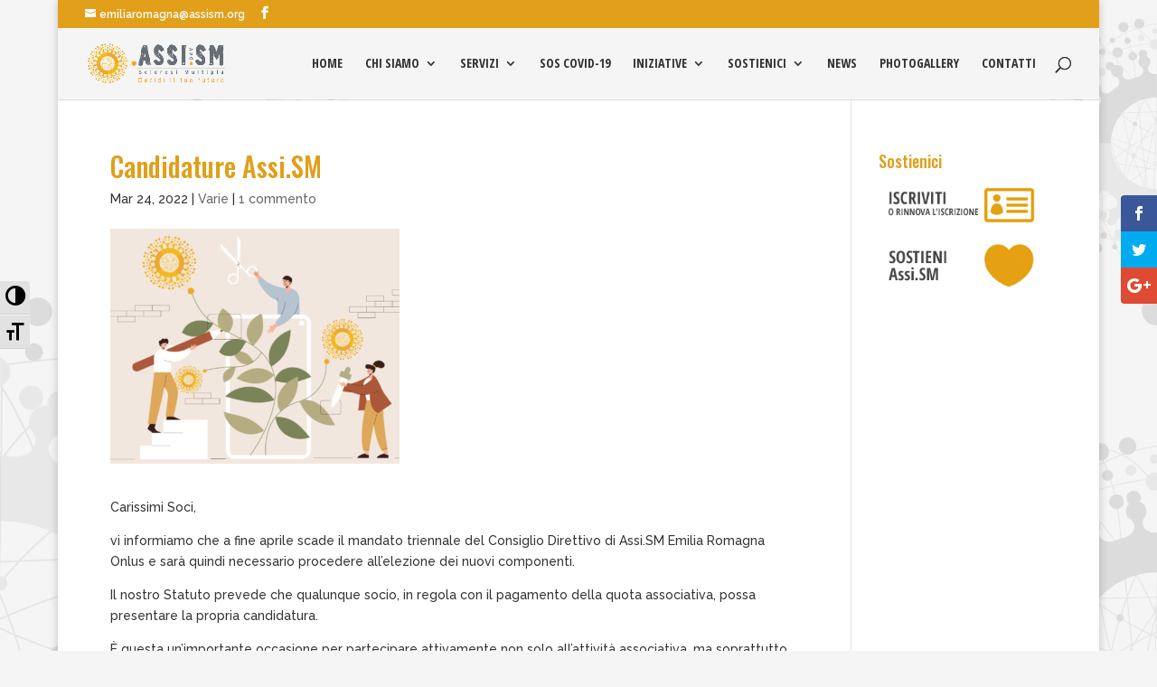

--- FILE ---
content_type: text/html; charset=UTF-8
request_url: https://www.assism.org/candidature-assi-sm/
body_size: 11933
content:
<!DOCTYPE html>
<html lang="it-IT">
<head>
	<meta charset="UTF-8" />
<meta http-equiv="X-UA-Compatible" content="IE=edge">
	<link rel="pingback" href="https://www.assism.org/xmlrpc.php" />

	<script type="text/javascript">
		document.documentElement.className = 'js';
	</script>

	<script type="text/javascript" data-cookieconsent="ignore">
	window.dataLayer = window.dataLayer || [];

	function gtag() {
		dataLayer.push(arguments);
	}

	gtag("consent", "default", {
		ad_personalization: "denied",
		ad_storage: "denied",
		ad_user_data: "denied",
		analytics_storage: "denied",
		functionality_storage: "denied",
		personalization_storage: "denied",
		security_storage: "granted",
		wait_for_update: 500,
	});
	gtag("set", "ads_data_redaction", true);
	</script>
<script type="text/javascript"
		id="Cookiebot"
		src="https://consent.cookiebot.com/uc.js"
		data-implementation="wp"
		data-cbid="5027828c-1801-4726-b92c-4a24294f9721"
							data-blockingmode="auto"
	></script>
<script>var et_site_url='https://www.assism.org';var et_post_id='25489';function et_core_page_resource_fallback(a,b){"undefined"===typeof b&&(b=a.sheet.cssRules&&0===a.sheet.cssRules.length);b&&(a.onerror=null,a.onload=null,a.href?a.href=et_site_url+"/?et_core_page_resource="+a.id+et_post_id:a.src&&(a.src=et_site_url+"/?et_core_page_resource="+a.id+et_post_id))}
</script>
	<!-- This site is optimized with the Yoast SEO plugin v14.9 - https://yoast.com/wordpress/plugins/seo/ -->
	<title>Candidature Assi.SM - Assi.SM Onlus</title>
	<meta name="robots" content="index, follow, max-snippet:-1, max-image-preview:large, max-video-preview:-1" />
	<link rel="canonical" href="https://www.assism.org/candidature-assi-sm/" />
	<meta property="og:locale" content="it_IT" />
	<meta property="og:type" content="article" />
	<meta property="og:title" content="Candidature Assi.SM - Assi.SM Onlus" />
	<meta property="og:description" content="Carissimi Soci, vi informiamo che a fine aprile scade il mandato triennale del Consiglio Direttivo di Assi.SM Emilia Romagna Onlus e sarà quindi necessario procedere all’elezione dei nuovi componenti. Il nostro Statuto prevede che qualunque socio, in regola con il pagamento della quota associativa, possa presentare la propria candidatura. È questa un’importante occasione per partecipare [&hellip;]" />
	<meta property="og:url" content="https://www.assism.org/candidature-assi-sm/" />
	<meta property="og:site_name" content="Assi.SM Onlus" />
	<meta property="article:published_time" content="2022-03-24T16:00:11+00:00" />
	<meta property="article:modified_time" content="2022-03-25T07:32:22+00:00" />
	<meta property="og:image" content="https://www.assism.org/wp-content/uploads/candidature-2022.png" />
	<meta property="og:image:width" content="1920" />
	<meta property="og:image:height" content="1080" />
	<meta name="twitter:card" content="summary_large_image" />
	<script type="application/ld+json" class="yoast-schema-graph">{"@context":"https://schema.org","@graph":[{"@type":"WebSite","@id":"https://www.assism.org/#website","url":"https://www.assism.org/","name":"Assi.SM Onlus","description":"Sclerosi Multipla","potentialAction":[{"@type":"SearchAction","target":"https://www.assism.org/?s={search_term_string}","query-input":"required name=search_term_string"}],"inLanguage":"it-IT"},{"@type":"ImageObject","@id":"https://www.assism.org/candidature-assi-sm/#primaryimage","inLanguage":"it-IT","url":"https://www.assism.org/wp-content/uploads/candidature-2022.png","width":1920,"height":1080},{"@type":"WebPage","@id":"https://www.assism.org/candidature-assi-sm/#webpage","url":"https://www.assism.org/candidature-assi-sm/","name":"Candidature Assi.SM - Assi.SM Onlus","isPartOf":{"@id":"https://www.assism.org/#website"},"primaryImageOfPage":{"@id":"https://www.assism.org/candidature-assi-sm/#primaryimage"},"datePublished":"2022-03-24T16:00:11+00:00","dateModified":"2022-03-25T07:32:22+00:00","author":{"@id":"https://www.assism.org/#/schema/person/81a260c1af4ea80a9ba5cadc03d936a3"},"inLanguage":"it-IT","potentialAction":[{"@type":"ReadAction","target":["https://www.assism.org/candidature-assi-sm/"]}]},{"@type":"Person","@id":"https://www.assism.org/#/schema/person/81a260c1af4ea80a9ba5cadc03d936a3","name":"bsocial","image":{"@type":"ImageObject","@id":"https://www.assism.org/#personlogo","inLanguage":"it-IT","url":"https://secure.gravatar.com/avatar/8b533002ddad441989d0e74dfe0a2e64?s=96&d=mm&r=g","caption":"bsocial"}}]}</script>
	<!-- / Yoast SEO plugin. -->


<link rel='dns-prefetch' href='//fonts.googleapis.com' />
<link rel='dns-prefetch' href='//s.w.org' />
<link rel="alternate" type="application/rss+xml" title="Assi.SM Onlus &raquo; Feed" href="https://www.assism.org/feed/" />
<link rel="alternate" type="application/rss+xml" title="Assi.SM Onlus &raquo; Feed dei commenti" href="https://www.assism.org/comments/feed/" />
<link rel="alternate" type="application/rss+xml" title="Assi.SM Onlus &raquo; Candidature Assi.SM Feed dei commenti" href="https://www.assism.org/candidature-assi-sm/feed/" />
		<script type="text/javascript">
			window._wpemojiSettings = {"baseUrl":"https:\/\/s.w.org\/images\/core\/emoji\/13.0.0\/72x72\/","ext":".png","svgUrl":"https:\/\/s.w.org\/images\/core\/emoji\/13.0.0\/svg\/","svgExt":".svg","source":{"concatemoji":"https:\/\/www.assism.org\/wp-includes\/js\/wp-emoji-release.min.js"}};
			!function(e,a,t){var n,r,o,i=a.createElement("canvas"),p=i.getContext&&i.getContext("2d");function s(e,t){var a=String.fromCharCode;p.clearRect(0,0,i.width,i.height),p.fillText(a.apply(this,e),0,0);e=i.toDataURL();return p.clearRect(0,0,i.width,i.height),p.fillText(a.apply(this,t),0,0),e===i.toDataURL()}function c(e){var t=a.createElement("script");t.src=e,t.defer=t.type="text/javascript",a.getElementsByTagName("head")[0].appendChild(t)}for(o=Array("flag","emoji"),t.supports={everything:!0,everythingExceptFlag:!0},r=0;r<o.length;r++)t.supports[o[r]]=function(e){if(!p||!p.fillText)return!1;switch(p.textBaseline="top",p.font="600 32px Arial",e){case"flag":return s([127987,65039,8205,9895,65039],[127987,65039,8203,9895,65039])?!1:!s([55356,56826,55356,56819],[55356,56826,8203,55356,56819])&&!s([55356,57332,56128,56423,56128,56418,56128,56421,56128,56430,56128,56423,56128,56447],[55356,57332,8203,56128,56423,8203,56128,56418,8203,56128,56421,8203,56128,56430,8203,56128,56423,8203,56128,56447]);case"emoji":return!s([55357,56424,8205,55356,57212],[55357,56424,8203,55356,57212])}return!1}(o[r]),t.supports.everything=t.supports.everything&&t.supports[o[r]],"flag"!==o[r]&&(t.supports.everythingExceptFlag=t.supports.everythingExceptFlag&&t.supports[o[r]]);t.supports.everythingExceptFlag=t.supports.everythingExceptFlag&&!t.supports.flag,t.DOMReady=!1,t.readyCallback=function(){t.DOMReady=!0},t.supports.everything||(n=function(){t.readyCallback()},a.addEventListener?(a.addEventListener("DOMContentLoaded",n,!1),e.addEventListener("load",n,!1)):(e.attachEvent("onload",n),a.attachEvent("onreadystatechange",function(){"complete"===a.readyState&&t.readyCallback()})),(n=t.source||{}).concatemoji?c(n.concatemoji):n.wpemoji&&n.twemoji&&(c(n.twemoji),c(n.wpemoji)))}(window,document,window._wpemojiSettings);
		</script>
		<meta content="Assism v2 v." name="generator"/><style type="text/css">
img.wp-smiley,
img.emoji {
	display: inline !important;
	border: none !important;
	box-shadow: none !important;
	height: 1em !important;
	width: 1em !important;
	margin: 0 .07em !important;
	vertical-align: -0.1em !important;
	background: none !important;
	padding: 0 !important;
}
</style>
	<link rel='stylesheet' id='wp-block-library-css'  href='https://www.assism.org/wp-includes/css/dist/block-library/style.min.css' type='text/css' media='all' />
<link rel='stylesheet' id='styles-css'  href='https://www.assism.org/wp-content/plugins/divi-switch/scripts/switch-style.css' type='text/css' media='all' />
<link rel='stylesheet' id='vfb-pro-css'  href='https://www.assism.org/wp-content/plugins/vfb-pro/public/assets/css/vfb-style.min.css' type='text/css' media='all' />
<link rel='stylesheet' id='vfbp-payments-css'  href='https://www.assism.org/wp-content/plugins/vfbp-payments/public/assets/css/vfb-payments.min.css' type='text/css' media='all' />
<link rel='stylesheet' id='wpa-style-css'  href='https://www.assism.org/wp-content/plugins/wp-accessibility/css/wpa-style.css' type='text/css' media='all' />
<link rel='stylesheet' id='ui-font.css-css'  href='https://www.assism.org/wp-content/plugins/wp-accessibility/toolbar/fonts/css/a11y-toolbar.css' type='text/css' media='all' />
<link rel='stylesheet' id='ui-a11y.css-css'  href='https://www.assism.org/wp-content/plugins/wp-accessibility/toolbar/css/a11y.css' type='text/css' media='all' />
<link rel='stylesheet' id='ui-fontsize.css-css'  href='https://www.assism.org/wp-content/plugins/wp-accessibility/toolbar/css/a11y-fontsize.css' type='text/css' media='all' />
<link rel='stylesheet' id='custom-article-cards-css'  href='https://www.assism.org/wp-content/plugins/divi-100-article-card/assets/css/style.css' type='text/css' media='all' />
<style id='custom-article-cards-inline-css' type='text/css'>
.divi-100-article-card .et_pb_blog_grid .article-card__category,
				.divi-100-article-card .et_pb_blog_grid .article-card__date { background-color: #e19f1a; }
				.divi-100-article-card .et_pb_blog_grid .article-card__sub-title { color: #e19f1a; }
</style>
<link rel='stylesheet' id='et_monarch-css-css'  href='https://www.assism.org/wp-content/plugins/monarch/css/style.css' type='text/css' media='all' />
<link rel='stylesheet' id='et-gf-open-sans-css'  href='https://fonts.googleapis.com/css?family=Open+Sans:400,700' type='text/css' media='all' />
<link rel='stylesheet' id='divi-style-css'  href='https://www.assism.org/wp-content/themes/assism%20divi/style.css' type='text/css' media='all' />
<link rel='stylesheet' id='et-builder-googlefonts-cached-css'  href='https://fonts.googleapis.com/css?family=Oswald%3A200%2C300%2Cregular%2C500%2C600%2C700%7CRaleway%3A100%2C100italic%2C200%2C200italic%2C300%2C300italic%2Cregular%2Citalic%2C500%2C500italic%2C600%2C600italic%2C700%2C700italic%2C800%2C800italic%2C900%2C900italic%7COpen+Sans+Condensed%3A300%2C300italic%2C700&#038;subset=cyrillic%2Ccyrillic-ext%2Clatin%2Clatin-ext%2Cvietnamese%2Cgreek%2Cgreek-ext&#038;display=swap&#038;ver=5.5.17' type='text/css' media='all' />
<link rel='stylesheet' id='dashicons-css'  href='https://www.assism.org/wp-includes/css/dashicons.min.css' type='text/css' media='all' />
<script type='text/javascript' src='https://www.assism.org/wp-includes/js/jquery/jquery.js' id='jquery-core-js'></script>
<script type='text/javascript' src='https://www.assism.org/wp-content/themes/Divi/core/admin/js/es6-promise.auto.min.js' id='es6-promise-js'></script>
<script type='text/javascript' id='et-core-api-spam-recaptcha-js-extra'>
/* <![CDATA[ */
var et_core_api_spam_recaptcha = {"site_key":"","page_action":{"action":"candidature_assi_sm"}};
/* ]]> */
</script>
<script type='text/javascript' src='https://www.assism.org/wp-content/themes/Divi/core/admin/js/recaptcha.js' id='et-core-api-spam-recaptcha-js'></script>
<link rel="https://api.w.org/" href="https://www.assism.org/wp-json/" /><link rel="alternate" type="application/json" href="https://www.assism.org/wp-json/wp/v2/posts/25489" /><link rel='shortlink' href='https://www.assism.org/?p=25489' />
<link rel="alternate" type="application/json+oembed" href="https://www.assism.org/wp-json/oembed/1.0/embed?url=https%3A%2F%2Fwww.assism.org%2Fcandidature-assi-sm%2F" />
<link rel="alternate" type="text/xml+oembed" href="https://www.assism.org/wp-json/oembed/1.0/embed?url=https%3A%2F%2Fwww.assism.org%2Fcandidature-assi-sm%2F&#038;format=xml" />
<style id="divi-switch">

/* ------------------ Customizer CSS Settings -------------- */

#main-header { background-image: url('') ; }

#main-footer { background-image: url('') ; }

.ds_mobile_side_light .mobile_nav.opened .mobile_menu_bar:before { content: "\4d"; color: #303030; }

.ds_mobile_side_light .et_mobile_menu li a { color: #303030; }

.ds_mobile_side_dark .mobile_nav.opened #mobile_menu { transform: rotateY(0deg); -webkit-transform: rotateY(0deg); transform-origin: right; -webkit-transform-origin: right; background: #303030; transition: .8s ease-in-out; }

.ds_flat_buttons .button-dark a { background: #303030; padding: 10px 14px !important; border-radius: 4px; margin-top: -10px; color: #F1F1F1; }

/** MENU BUTTONS FLAT **/

.ds_flat_buttons .button-light a { background: #F1F1F1; padding: 10px 14px !important; border-radius: 4px; margin-top: -10px; color: #303030; }

.ds_flat_buttons .button-blue a { background: #247BA0; padding: 10px 14px !important; border-radius: 4px; margin-top: -10px; color: #F1F1F1; }

.ds_flat_buttons .button-yellow a { background: #FF8500; padding: 10px 14px !important; border-radius: 4px; margin-top: -10px; color: #F1F1F1; }

.ds_flat_buttons .button-red a { background: #EF233C; padding: 10px 14px !important; border-radius: 4px; margin-top: -10px; color: #F1F1F1; }

.ds_flat_buttons .button-green a { background: #9BC53D; padding: 10px 14px !important; border-radius: 4px; margin-top: -10px; color: #F1F1F1; }

/** MENU BUTTONS 3D **/
.ds_3d_buttons .button-dark-3d a { background: #303030; padding: 10px 14px !important; border-radius: 2px; margin-top: -10px; color: #F1F1F1; border-bottom: 3px solid rgba(0, 0, 0, 0.2) }

.ds_3d_buttons .button-light-3d a { background: #F1F1F1; padding: 10px 14px !important; border-radius: 2px; margin-top: -10px; color: #303030; border-bottom: 3px solid rgba(0, 0, 0, 0.2) }

.ds_3d_buttons .button-blue-3d a { background: #247BA0; padding: 10px 14px !important; border-radius: 2px; margin-top: -10px; color: #F1F1F1; border-bottom: 3px solid rgba(0, 0, 0, 0.2) }

.ds_3d_buttons .button-yellow-3d a { background: #FF8500; padding: 10px 14px !important; border-radius: 2px; margin-top: -10px; color: #F1F1F1; border-bottom: 3px solid rgba(0, 0, 0, 0.2) }

.ds_3d_buttons .button-red-3d a { background: #EF233C; padding: 10px 14px !important; border-radius: 2px; margin-top: -10px; color: #F1F1F1; border-bottom: 3px solid rgba(0, 0, 0, 0.2) }

.ds_3d_buttons .button-green-3d a { background: #9BC53D; padding: 10px 14px !important; border-radius: 2px; margin-top: -10px; color: #F1F1F1; border-bottom: 3px solid rgba(0, 0, 0, 0.2) }

/** TURN PRE TEXT INTO A CODE BOX **/
.ds_pretext_code .entry-content pre { background: #303030; color: #F1F1F1; padding: 10px 16px; border-radius: 2px; border-top: 4px solid #ffa900; -moz-box-shadow: inset 0 0 10px #000000; box-shadow: inset 0 0 10px #000000; }

/** 'MENU' instead of burger **/

.ds_menu_word_replace .mobile_menu_bar:before { font-family: "Open Sans" !important; content: "CLOSE"; font-size: 1.1em; color: #303030;
border: solid 2px #303030; padding: 4px 10px; border-radius: 3px; font-weight: 600; }

.ds_select_page_light .mobile_menu_bar:after { position: absolute; content: "Select page"; text-align: left; width: 100%; left: 10px; top: 15px; 
color: #303030; }

.ds_select_page_light .mobile_menu_bar:before { color: #303030 !important; }

/** Select Page Styles ** dark **/

.ds_select_page_dark .mobile_menu_bar { background: #303030; padding-bottom: 0px !important; padding-left: 120px;
border-radius: 4px; margin-bottom: 18px; }

/********************************** PRELOADERS  **************************/

/** Dark **/

.home.load-dark:before { display: block; content: ""; position: fixed; top: 0; left: 0; right: 0; bottom: 0; align-content: center; text-align: center; 
background: #303030; line-height: 100%; -webkit-animation: curtain 3.5s forwards; animation: curtain 3.5s forwards; }

.home.load-dark:after { font-family: "etModules"; font-size: 3.4em; content: "\e02d"; position: fixed;
color: #F1F1F1; text-align: center; left: 50%; margin-left: -50px; width: 100px; top: 45%;
    -webkit-animation: wheel 3s forwards; animation: wheel 3s forwards; }

/**light**/

.home.load-light:before { display: block; content: ""; position: fixed; top: 0; left: 0; right: 0; bottom: 0; align-content: center; text-align: center;
background: #F1F1F1; line-height: 100%; -webkit-animation: curtain 3.5s forwards; animation: curtain 3.5s forwards; }

.home.load-light:after { font-family: "etModules"; font-size: 3.4em; content: "\e02d"; position: fixed;
color: #303030; text-align: center; left: 50%; margin-left: -50px; width: 100px; top: 45%; -webkit-animation: wheel 3s forwards;
animation: wheel 3s forwards; }

.ds-material-button .et_pb_scroll_top.et-pb-icon {
    bottom: 30px;
    right: 30px;
    border-radius: 50%;
    width: 60px;
    height: 60px;
    padding-top: 8px;
    -webkit-box-shadow: 0px 0px 30px -6px rgba(0,0,0,0.75);
    -moz-box-shadow: 0px 0px 30px -6px rgba(0,0,0,0.75);
    box-shadow: 0px 0px 30px -6px rgba(0,0,0,0.75);
    transition: .5s ease all;
    background: #303030;
}

.ds_mobile_side_light .mobile_nav.opened #mobile_menu { transform: rotateY(0deg); -webkit-transform: rotateY(0deg); transform-origin: right; -webkit-transform-origin: right; background: #F1F1F1; transition: .8s ease-in-out; }

.ds_mobile_side_dark .mobile_nav.opened .mobile_menu_bar:before { content: "M"; color: #F1F1F1; }

.ds_mobile_side_dark .et_mobile_menu li a { color: #F1F1F1; }

.ds_select_page_light .mobile_menu_bar {
    background: #F1F1F1;
    padding-bottom: 0px !important;
    padding-left: 120px;
    border-radius: 4px;
    margin-bottom: 18px;
}

/** 'MENU' infront of burger **/
.ds_menu_word .mobile_menu_bar:after { content: ""; font-size: 1.2em; position: absolute; right: 32px; top: 15px; }

.ds_menu_word_replace .mobile_nav.closed .mobile_menu_bar:before { content: ""; }

.ds_menu_word_replace .mobile_nav.opened .mobile_menu_bar:before { content: ""; }

</style>
<style type="text/css" id="et-social-custom-css">
				 
			</style><meta name="viewport" content="width=device-width, initial-scale=1.0, maximum-scale=1.0, user-scalable=0" /><style type="text/css" id="custom-background-css">
body.custom-background { background-color: #f5f5f5; background-image: url("https://www.assism.org/wp-content/uploads/sfondo-assism2.png"); background-position: center top; background-size: auto; background-repeat: repeat; background-attachment: fixed; }
</style>
	<link rel="stylesheet" id="et-divi-customizer-global-cached-inline-styles" href="https://www.assism.org/wp-content/et-cache/global/et-divi-customizer-global-17674278458495.min.css" onerror="et_core_page_resource_fallback(this, true)" onload="et_core_page_resource_fallback(this)" /></head>
<body class="post-template-default single single-post postid-25489 single-format-standard custom-background ds_square_portfolio ds_blurb_spin ds_overlay_zoom divi-100-article-card et_monarch et_pb_button_helper_class et_fullwidth_nav et_fullwidth_secondary_nav et_fixed_nav et_show_nav et_secondary_nav_enabled et_secondary_nav_two_panels et_primary_nav_dropdown_animation_slide et_secondary_nav_dropdown_animation_flip et_header_style_left et_pb_footer_columns3 et_boxed_layout et_cover_background et_pb_gutter osx et_pb_gutters3 et_right_sidebar et_divi_theme et-db et_minified_js et_minified_css">
	<div id="page-container">

					<div id="top-header">
			<div class="container clearfix">

			
				<div id="et-info">
				
									<a href="mailto:emiliaromagna@assism.org"><span id="et-info-email">emiliaromagna@assism.org</span></a>
				
				<ul class="et-social-icons">

	<li class="et-social-icon et-social-facebook">
		<a href="https://www.facebook.com/assismonlus/" class="icon">
			<span>Facebook</span>
		</a>
	</li>

</ul>				</div> <!-- #et-info -->

			
				<div id="et-secondary-menu">
				<div class="et_duplicate_social_icons">
								<ul class="et-social-icons">

	<li class="et-social-icon et-social-facebook">
		<a href="https://www.facebook.com/assismonlus/" class="icon">
			<span>Facebook</span>
		</a>
	</li>

</ul>
							</div>				</div> <!-- #et-secondary-menu -->

			</div> <!-- .container -->
		</div> <!-- #top-header -->
		
	
			<header id="main-header" data-height-onload="66">
			<div class="container clearfix et_menu_container">
							<div class="logo_container">
					<span class="logo_helper"></span>
					<a href="https://www.assism.org/">
						<img src="https://www.assism.org/wp-content/uploads/LOGO_ASSISM_23.png" alt="Assi.SM Onlus" id="logo" data-height-percentage="55" />
					</a>
				</div>
							<div id="et-top-navigation" data-height="66" data-fixed-height="66">
											<nav id="top-menu-nav">
						<ul id="top-menu" class="nav"><li id="menu-item-94" class="menu-item menu-item-type-custom menu-item-object-custom menu-item-home menu-item-94"><a href="http://www.assism.org/">Home</a></li>
<li id="menu-item-679" class="menu-item menu-item-type-custom menu-item-object-custom menu-item-has-children menu-item-679"><a>Chi siamo</a>
<ul class="sub-menu">
	<li id="menu-item-100" class="menu-item menu-item-type-post_type menu-item-object-page menu-item-100"><a href="https://www.assism.org/lassociazione/">L&#8217;Associazione</a></li>
	<li id="menu-item-101" class="menu-item menu-item-type-post_type menu-item-object-page menu-item-101"><a href="https://www.assism.org/link-utili/">Link utili</a></li>
	<li id="menu-item-24703" class="menu-item menu-item-type-post_type menu-item-object-page menu-item-24703"><a href="https://www.assism.org/associazioni-amiche/">Associazioni amiche</a></li>
</ul>
</li>
<li id="menu-item-108" class="menu-item menu-item-type-custom menu-item-object-custom menu-item-has-children menu-item-108"><a>Servizi</a>
<ul class="sub-menu">
	<li id="menu-item-102" class="menu-item menu-item-type-post_type menu-item-object-page menu-item-102"><a href="https://www.assism.org/punto-di-ascolto/">Punto di ascolto</a></li>
	<li id="menu-item-104" class="menu-item menu-item-type-post_type menu-item-object-page menu-item-104"><a href="https://www.assism.org/scuola-di-sclerosi-multipla/">Scuola di SM</a></li>
	<li id="menu-item-24954" class="menu-item menu-item-type-post_type menu-item-object-page menu-item-24954"><a href="https://www.assism.org/progetto-approccio-psicoterapeutico-psicologo/">Approccio psicoterapeutico</a></li>
	<li id="menu-item-24989" class="menu-item menu-item-type-post_type menu-item-object-page menu-item-24989"><a href="https://www.assism.org/progetto-pdta/">Progetto PDTA</a></li>
</ul>
</li>
<li id="menu-item-25879" class="menu-item menu-item-type-post_type menu-item-object-page menu-item-25879"><a target="_blank" rel="noopener noreferrer" href="https://www.assism.org/sos-covid-19/">SOS COVID-19</a></li>
<li id="menu-item-136" class="menu-item menu-item-type-custom menu-item-object-custom menu-item-has-children menu-item-136"><a>Iniziative</a>
<ul class="sub-menu">
	<li id="menu-item-146" class="menu-item menu-item-type-post_type menu-item-object-page menu-item-146"><a href="https://www.assism.org/aperi-assi-sm/">AperiAssi.SM</a></li>
	<li id="menu-item-147" class="menu-item menu-item-type-post_type menu-item-object-page menu-item-147"><a href="https://www.assism.org/banchetti-informativi/">Banchetti Informativi</a></li>
	<li id="menu-item-149" class="menu-item menu-item-type-post_type menu-item-object-page menu-item-149"><a href="https://www.assism.org/scuola-di-tiro-con-larco/">Tiro con l’arco</a></li>
	<li id="menu-item-397" class="menu-item menu-item-type-post_type menu-item-object-page menu-item-397"><a href="https://www.assism.org/danza-del-ventre/">Danza del ventre</a></li>
	<li id="menu-item-148" class="menu-item menu-item-type-post_type menu-item-object-page menu-item-148"><a href="https://www.assism.org/scuola-di-teatro/">Scuola di teatro</a></li>
	<li id="menu-item-24776" class="menu-item menu-item-type-post_type menu-item-object-page menu-item-24776"><a href="https://www.assism.org/eventi/">Eventi</a></li>
	<li id="menu-item-24762" class="menu-item menu-item-type-post_type menu-item-object-page menu-item-24762"><a href="https://www.assism.org/vignette-e-buonumore/">Vignette e buonumore</a></li>
</ul>
</li>
<li id="menu-item-110" class="menu-item menu-item-type-custom menu-item-object-custom menu-item-has-children menu-item-110"><a>Sostienici</a>
<ul class="sub-menu">
	<li id="menu-item-97" class="menu-item menu-item-type-post_type menu-item-object-page menu-item-97"><a href="https://www.assism.org/diventa-socio/">Diventa socio</a></li>
	<li id="menu-item-95" class="menu-item menu-item-type-post_type menu-item-object-page menu-item-95"><a href="https://www.assism.org/5x1000/">5×1000</a></li>
	<li id="menu-item-98" class="menu-item menu-item-type-post_type menu-item-object-page menu-item-98"><a href="https://www.assism.org/dona-ora/">Dona ora</a></li>
</ul>
</li>
<li id="menu-item-503" class="menu-item menu-item-type-post_type menu-item-object-page menu-item-503"><a href="https://www.assism.org/news/">News</a></li>
<li id="menu-item-557" class="menu-item menu-item-type-custom menu-item-object-custom menu-item-557"><a target="_blank" rel="noopener noreferrer" href="https://www.flickr.com/photos/140974629@N03/albums">Photogallery</a></li>
<li id="menu-item-62" class="menu-item menu-item-type-post_type menu-item-object-page menu-item-62"><a href="https://www.assism.org/contatti/">Contatti</a></li>
</ul>						</nav>
					
					
					
										<div id="et_top_search">
						<span id="et_search_icon"></span>
					</div>
					
					<div id="et_mobile_nav_menu">
				<div class="mobile_nav closed">
					<span class="select_page">Seleziona una pagina</span>
					<span class="mobile_menu_bar mobile_menu_bar_toggle"></span>
				</div>
			</div>				</div> <!-- #et-top-navigation -->
			</div> <!-- .container -->
			<div class="et_search_outer">
				<div class="container et_search_form_container">
					<form role="search" method="get" class="et-search-form" action="https://www.assism.org/">
					<input type="search" class="et-search-field" placeholder="Cerca &hellip;" value="" name="s" title="Cerca:" />					</form>
					<span class="et_close_search_field"></span>
				</div>
			</div>
		</header> <!-- #main-header -->
			<div id="et-main-area">
	
<div id="main-content">
		<div class="container">
		<div id="content-area" class="clearfix">
			<div id="left-area">
											<article id="post-25489" class="et_pb_post post-25489 post type-post status-publish format-standard has-post-thumbnail hentry category-varie">
											<div class="et_post_meta_wrapper">
							<h1 class="entry-title">Candidature Assi.SM</h1>

						<p class="post-meta"><span class="published">Mar 24, 2022</span> | <a href="https://www.assism.org/category/varie/" rel="category tag">Varie</a> | <span class="comments-number"><a href="https://www.assism.org/candidature-assi-sm/#respond">1 commento</a></span></p><img src="https://www.assism.org/wp-content/uploads/candidature-2022-320x260.png" alt="" class="" srcset="https://www.assism.org/wp-content/uploads/candidature-2022.png 479w, https://www.assism.org/wp-content/uploads/candidature-2022-320x260.png 480w " sizes="(max-width:479px) 479px, 100vw "  width='320' height='260' />
												</div> <!-- .et_post_meta_wrapper -->
				
					<div class="entry-content">
					<p>Carissimi Soci,</p>
<p>vi informiamo che a fine aprile scade il mandato triennale del Consiglio Direttivo di Assi.SM Emilia Romagna Onlus e sarà quindi necessario procedere all’elezione dei nuovi componenti.</p>
<p>Il nostro Statuto prevede che qualunque socio, in regola con il pagamento della quota associativa, possa presentare la propria candidatura.</p>
<p>È questa un’importante occasione per partecipare attivamente non solo all’attività associativa, ma soprattutto all’attività decisionale e portare nuove idee e nuova energia per far crescere ancora la nostra cara Assi.SM.</p>
<p>L’Assemblea si svolgerà a fine aprile, nella data che verrà formalmente comunicata nei tempi previsti con la convocazione ufficiale.</p>
<h4></h4>
<h4 style="text-align: left;">Se volete mettervi in gioco potete proporre la vostra candidatura fino al 10 aprile 2022 inviando una e-mail all&#8217;indirizzo assismdirettivo@gmail.com oppure compilando il modulo sottostante.</h4>
<form method="post" enctype="multipart/form-data" id="vfbp-form-8" class="vfbp-form"><div style="display:none;"><label for="vfbp-EMAIL-AN8fuQyoDLXem">If you are human, leave this field blank.</label><input size="25" autocomplete="off" type="text" name="vfbp-EMAIL-AN8fuQyoDLXem" value="" id=""></div><input type="hidden" name="_vfb-timestamp-8" value="1768650473" id=""><input type="hidden" name="_vfb-form-id" value="8" id=""><div class="vfb-well vfb-col-12" id="vfbField75"><div class="vfb-form-group vfb-col-12"><div><div class="">Invia la tua candidatura per il Consiglio Direttivo di Assi.SM</div></div></div><div class="vfb-col-12 vfb-fieldType-heading" id="vfbField75"></div><div class="vfb-clearfix"></div><div class="vfb-col-6 vfb-fieldType-text" id="vfbField79"><div class="vfb-form-group"><label for="vfb-field-79" class="vfb-control-label">Nome <span class="vfb-required-asterisk">*</span></label><div><input id="vfb-field-79" class="vfb-form-control" placeholder="" required="required" type="text" name="vfb-field-79" value=""></div></div></div><div class="vfb-col-6 vfb-fieldType-text" id="vfbField80"><div class="vfb-form-group"><label for="vfb-field-80" class="vfb-control-label">Cognome <span class="vfb-required-asterisk">*</span></label><div><input id="vfb-field-80" class="vfb-form-control" placeholder="" required="required" type="text" name="vfb-field-80" value=""></div></div></div><div class="vfb-clearfix"></div><div class="vfb-col-6 vfb-fieldType-date" id="vfbField81"><div class="vfb-form-group"><label for="vfb-field-81" class="vfb-control-label">Data di nascita <span class="vfb-required-asterisk">*</span></label><div><input id="vfb-field-81" class="vfb-form-control" placeholder="" required="required" data-provide="datepicker" type="text" name="vfb-field-81" value=""></div></div></div><div class="vfb-col-6 vfb-fieldType-text" id="vfbField82"><div class="vfb-form-group"><label for="vfb-field-82" class="vfb-control-label">Indirizzo <span class="vfb-required-asterisk">*</span></label><div><input id="vfb-field-82" class="vfb-form-control" placeholder="" required="required" type="text" name="vfb-field-82" value=""></div></div></div><div class="vfb-clearfix"></div><div class="vfb-col-6 vfb-fieldType-text" id="vfbField83"><div class="vfb-form-group"><label for="vfb-field-83" class="vfb-control-label">CAP <span class="vfb-required-asterisk">*</span></label><div><input id="vfb-field-83" class="vfb-form-control" placeholder="" required="required" type="text" name="vfb-field-83" value=""></div></div></div><div class="vfb-col-6 vfb-fieldType-text" id="vfbField84"><div class="vfb-form-group"><label for="vfb-field-84" class="vfb-control-label">Città <span class="vfb-required-asterisk">*</span></label><div><input id="vfb-field-84" class="vfb-form-control" placeholder="" required="required" type="text" name="vfb-field-84" value=""></div></div></div><div class="vfb-clearfix"></div><div class="vfb-col-6 vfb-fieldType-text" id="vfbField85"><div class="vfb-form-group"><label for="vfb-field-85" class="vfb-control-label">Provincia <span class="vfb-required-asterisk">*</span></label><div><input id="vfb-field-85" class="vfb-form-control" placeholder="" required="required" type="text" name="vfb-field-85" value=""></div></div></div><div class="vfb-col-6 vfb-fieldType-email" id="vfbField86"><div class="vfb-form-group"><label for="vfb-field-86" class="vfb-control-label">Email <span class="vfb-required-asterisk">*</span></label><div><input id="vfb-field-86" class="vfb-form-control" placeholder="" required="required" type="email" name="vfb-field-86" value=""></div></div></div><div class="vfb-clearfix"></div><div class="vfb-col-6 vfb-fieldType-phone" id="vfbField87"><div class="vfb-form-group"><label for="vfb-field-87" class="vfb-control-label">Telefono <span class="vfb-required-asterisk">*</span></label><div><input id="vfb-field-87" class="vfb-form-control vfb-intl-phone" placeholder="" required="required" type="tel" name="vfb-field-87" value=""></div></div></div><div class="vfb-col-12 vfb-fieldType-checkbox" id="vfbField89"><label for="vfb-field-89" class="vfb-control-label">Privacy, <a href="/privacy-policy/" target="blank">leggi l'informativa</a> <span class="vfb-required-asterisk">*</span></label><div><div class="vfb-checkbox"><label><input id="vfb-field-89-0" class="" placeholder="" data-vfb-multiple="vfb-field-89" required="required" type="checkbox" name="vfb-field-89[0]" value="1">Ho letto e do il consenso al trattamento dei miei dati personali</label></div></div></div><div class="vfb-clearfix"></div><div class="vfb-col-12 vfb-fieldType-captcha" id="vfbField104"><div class="vfb-form-group"><label for="vfb-field-104" class="vfb-control-label">Captcha <span class="vfb-required-asterisk">*</span></label><div><div class="g-recaptcha" data-sitekey="6LfRqIgUAAAAAJnryB3aGCQY5_ZqHzRYKsSJainI"></div><input type="hidden" name="_vfb_recaptcha_enabled" value="1" id=""><div class="vfb-has-error" id="vfb-recaptcha-error"><span class="vfb-help-block">reCAPTCHA is required.</span></div></div></div></div><div class="vfb-clearfix"></div><div class="vfb-col-12 vfb-fieldType-submit" id="vfbField78"><button id="vfb-field-78" class=" btn btn-primary" placeholder="" type="submit" name="_vfb-submit">Invia</button></div><div class="vfb-clearfix"></div></div> <!-- .vfb-well --></form>
<span class="et_social_bottom_trigger"></span>					</div> <!-- .entry-content -->
					<div class="et_post_meta_wrapper">
					<!-- You can start editing here. -->

<section id="comment-wrap">
	<h1 id="comments" class="page_title">1 commento</h1>
			
					<ol class="commentlist clearfix">
					<li class="comment even thread-even depth-1" id="li-comment-399">
		<article id="comment-399" class="comment-body clearfix">
			<div class="comment_avatar">
					<img alt='Staff Assi.SM' src='https://secure.gravatar.com/avatar/bf736b1b875e12ed198e1fc22d5443b9?s=80&#038;d=mm&#038;r=g' srcset='https://secure.gravatar.com/avatar/bf736b1b875e12ed198e1fc22d5443b9?s=160&#038;d=mm&#038;r=g 2x' class='avatar avatar-80 photo' height='80' width='80' loading='lazy'/>			</div>

			<div class="comment_postinfo">
					<span class="fn">Staff Assi.SM</span>				<span class="comment_date">
					il 18 Dicembre 2017 alle 11:16				</span>
												</div> <!-- .comment_postinfo -->

			<div class="comment_area">
				
				<div class="comment-content clearfix">
				<p>Ciao Libero, grazie per il suggerimento. Vedremo cosa si può fare. Un saluto<br />
Staff Assi.SM</p>
<span class="reply-container"><a rel='nofollow' class='comment-reply-link' href='#comment-399' data-commentid="399" data-postid="25489" data-belowelement="comment-399" data-respondelement="respond" data-replyto="Rispondi a Staff Assi.SM" aria-label='Rispondi a Staff Assi.SM'>Rispondi</a></span>				</div> <!-- end comment-content-->
			</div> <!-- end comment_area-->
		</article> <!-- .comment-body -->
		</li><!-- #comment-## -->
			</ol>
		
		
							<div id="respond" class="comment-respond">
		<h3 id="reply-title" class="comment-reply-title"><span>Invia commento</span> <small><a rel="nofollow" id="cancel-comment-reply-link" href="/candidature-assi-sm/#respond" style="display:none;">Annulla risposta</a></small></h3><form action="https://www.assism.org/wp-comments-post.php" method="post" id="commentform" class="comment-form"><p class="comment-notes"><span id="email-notes">Il tuo indirizzo email non sarà pubblicato.</span> I campi obbligatori sono contrassegnati <span class="required">*</span></p><p class="comment-form-comment"><label for="comment">Commento</label> <textarea id="comment" name="comment" cols="45" rows="8" maxlength="65525" required="required"></textarea></p><p class="comment-form-author"><label for="author">Nome <span class="required">*</span></label> <input id="author" name="author" type="text" value="" size="30" maxlength="245" required='required' /></p>
<p class="comment-form-email"><label for="email">Email <span class="required">*</span></label> <input id="email" name="email" type="text" value="" size="30" maxlength="100" aria-describedby="email-notes" required='required' /></p>
<p class="comment-form-url"><label for="url">Sito web</label> <input id="url" name="url" type="text" value="" size="30" maxlength="200" /></p>
<p class="form-submit"><input name="submit" type="submit" id="submit" class="submit et_pb_button" value="Invia commento" /> <input type='hidden' name='comment_post_ID' value='25489' id='comment_post_ID' />
<input type='hidden' name='comment_parent' id='comment_parent' value='0' />
</p><p style="display: none;"><input type="hidden" id="akismet_comment_nonce" name="akismet_comment_nonce" value="e7f02402e9" /></p><p style="display: none;"><input type="hidden" id="ak_js" name="ak_js" value="89"/></p></form>	</div><!-- #respond -->
		</section>					</div> <!-- .et_post_meta_wrapper -->
				</article> <!-- .et_pb_post -->

						</div> <!-- #left-area -->

				<div id="sidebar">
		<div id="text-2" class="et_pb_widget widget_text"><h4 class="widgettitle">Sostienici</h4>			<div class="textwidget"><a href="/diventa-socio/"><img src="http://www.assism.org/wp-content/uploads/pulsanti-home-iscriviti.png" alt="Iscriviti"></a>
<a href="/dona-ora/"><img src="http://www.assism.org/wp-content/uploads/pulsanti-home-sostienici.png" alt="Sostieni Assi.SM"></a></div>
		</div> <!-- end .et_pb_widget -->	</div> <!-- end #sidebar -->
		</div> <!-- #content-area -->
	</div> <!-- .container -->
	</div> <!-- #main-content -->


	<span class="et_pb_scroll_top et-pb-icon"></span>


			<footer id="main-footer">
				
<div class="container">
    <div id="footer-widgets" class="clearfix">
		<div class="footer-widget"><div id="text-4" class="fwidget et_pb_widget widget_text"><h4 class="title">Sede</h4>			<div class="textwidget"><p>Via Altura, 3<br />
40121 &#8211; Bologna</p>
<p>Codice Fiscale: <strong>91331920370</strong></p>
</div>
		</div> <!-- end .fwidget --></div> <!-- end .footer-widget --><div class="footer-widget"><div id="monarchwidget-2" class="fwidget et_pb_widget widget_monarchwidget"><h4 class="title">Seguici</h4><div class="et_social_networks et_social_autowidth et_social_slide et_social_circle et_social_left et_social_mobile_on et_social_withnetworknames et_social_outer_light widget_monarchwidget">
					
					
					<ul class="et_social_icons_container"><li class="et_social_facebook">
						<a href="https://www.facebook.com/assismonlus/" class="et_social_follow" data-social_name="facebook" data-social_type="follow" data-post_id="25489" target="_blank">
							<i class="et_social_icon et_social_icon_facebook"></i>
							<div class="et_social_network_label"><div class="et_social_networkname">Facebook</div></div>
							<span class="et_social_overlay"></span>
						</a>
					</li><li class="et_social_flickr">
						<a href="https://www.flickr.com/photos/140974629@N03" class="et_social_follow" data-social_name="flickr" data-social_type="follow" data-post_id="25489" target="_blank">
							<i class="et_social_icon et_social_icon_flickr"></i>
							<div class="et_social_network_label"><div class="et_social_networkname">Flickr</div></div>
							<span class="et_social_overlay"></span>
						</a>
					</li><li class="et_social_instagram">
						<a href="https://www.instagram.com/assism_onlus/" class="et_social_follow" data-social_name="instagram" data-social_type="follow" data-post_id="25489" target="_blank">
							<i class="et_social_icon et_social_icon_instagram"></i>
							<div class="et_social_network_label"><div class="et_social_networkname">Instagram</div></div>
							<span class="et_social_overlay"></span>
						</a>
					</li></ul>
				</div></div> <!-- end .fwidget --></div> <!-- end .footer-widget --><div class="footer-widget"><div id="search-2" class="fwidget et_pb_widget widget_search"><h4 class="title">Cerca sul sito</h4><form role="search" method="get" id="searchform" class="searchform" action="https://www.assism.org/">
				<div>
					<label class="screen-reader-text" for="s">Ricerca per:</label>
					<input type="text" value="" name="s" id="s" />
					<input type="submit" id="searchsubmit" value="Cerca" />
				</div>
			</form></div> <!-- end .fwidget --></div> <!-- end .footer-widget -->    </div> <!-- #footer-widgets -->
</div>    <!-- .container -->

		
				<div id="footer-bottom">
					<div class="container clearfix">
				<div id="footer-info">© Assi.SM OdV – Associazione per le persone con Sclerosi Multipla -Via Altura, 3 - 40121 - Bologna | CF: 91331920370 | Design by <a href="http://bsocial.design" target="_blank"><strong>bSOCIAL</strong></a></div>					</div>	<!-- .container -->
				</div>
			</footer> <!-- #main-footer -->
		</div> <!-- #et-main-area -->


	</div> <!-- #page-container -->

	<div class="et_social_sidebar_networks et_social_visible_sidebar et_social_slideright et_social_animated et_social_rounded et_social_sidebar_grow et_social_mobile_on et_social_sidebar_networks_right">
					
					<ul class="et_social_icons_container"><li class="et_social_facebook">
									<a href="http://www.facebook.com/sharer.php?u=https%3A%2F%2Fwww.assism.org%2Fcandidature-assi-sm%2F&#038;t=Candidature%20Assi.SM" class="et_social_share" rel="nofollow" data-social_name="facebook" data-post_id="25489" data-social_type="share" data-location="sidebar">
										<i class="et_social_icon et_social_icon_facebook"></i>
										
										
										<span class="et_social_overlay"></span>
									</a>
								</li><li class="et_social_twitter">
									<a href="http://twitter.com/share?text=Candidature%20Assi.SM&#038;url=https%3A%2F%2Fwww.assism.org%2Fcandidature-assi-sm%2F" class="et_social_share" rel="nofollow" data-social_name="twitter" data-post_id="25489" data-social_type="share" data-location="sidebar">
										<i class="et_social_icon et_social_icon_twitter"></i>
										
										
										<span class="et_social_overlay"></span>
									</a>
								</li><li class="et_social_googleplus">
									<a href="https://plus.google.com/share?url=https%3A%2F%2Fwww.assism.org%2Fcandidature-assi-sm%2F&#038;t=Candidature%20Assi.SM" class="et_social_share" rel="nofollow" data-social_name="googleplus" data-post_id="25489" data-social_type="share" data-location="sidebar">
										<i class="et_social_icon et_social_icon_googleplus"></i>
										
										
										<span class="et_social_overlay"></span>
									</a>
								</li></ul>
					<span class="et_social_hide_sidebar et_social_icon"></span>
				</div><div class="et_social_mobile_button"></div>
					<div class="et_social_mobile et_social_fadein">
						<div class="et_social_heading">Share This</div>
						<span class="et_social_close"></span>
						<div class="et_social_networks et_social_simple et_social_rounded et_social_left">
							<ul class="et_social_icons_container"><li class="et_social_facebook">
									<a href="http://www.facebook.com/sharer.php?u=https%3A%2F%2Fwww.assism.org%2Fcandidature-assi-sm%2F&#038;t=Candidature%20Assi.SM" class="et_social_share" rel="nofollow" data-social_name="facebook" data-post_id="25489" data-social_type="share" data-location="sidebar">
										<i class="et_social_icon et_social_icon_facebook"></i>
										<div class="et_social_network_label"><div class="et_social_networkname">Facebook</div></div>
										
										<span class="et_social_overlay"></span>
									</a>
								</li><li class="et_social_twitter">
									<a href="http://twitter.com/share?text=Candidature%20Assi.SM&#038;url=https%3A%2F%2Fwww.assism.org%2Fcandidature-assi-sm%2F" class="et_social_share" rel="nofollow" data-social_name="twitter" data-post_id="25489" data-social_type="share" data-location="sidebar">
										<i class="et_social_icon et_social_icon_twitter"></i>
										<div class="et_social_network_label"><div class="et_social_networkname">Twitter</div></div>
										
										<span class="et_social_overlay"></span>
									</a>
								</li><li class="et_social_googleplus">
									<a href="https://plus.google.com/share?url=https%3A%2F%2Fwww.assism.org%2Fcandidature-assi-sm%2F&#038;t=Candidature%20Assi.SM" class="et_social_share" rel="nofollow" data-social_name="googleplus" data-post_id="25489" data-social_type="share" data-location="sidebar">
										<i class="et_social_icon et_social_icon_googleplus"></i>
										<div class="et_social_network_label"><div class="et_social_networkname">Google+</div></div>
										
										<span class="et_social_overlay"></span>
									</a>
								</li></ul>
						</div>
					</div>
					<div class="et_social_mobile_overlay"></div><link rel='stylesheet' id='et-builder-googlefonts-css'  href='https://fonts.googleapis.com/css?family=Oswald:200,300,regular,500,600,700|Raleway:100,200,300,regular,500,600,700,800,900,100italic,200italic,300italic,italic,500italic,600italic,700italic,800italic,900italic&#038;subset=cyrillic,cyrillic-ext,latin,latin-ext,vietnamese&#038;display=swap' type='text/css' media='all' />
<script type='text/javascript' src='https://www.assism.org/wp-content/plugins/divi-switch/scripts/ds_snippets.js' id='ds-jquery-js'></script>
<script type='text/javascript' id='wpa-toolbar-js-extra'>
/* <![CDATA[ */
var wpa = {"location":"body","is_rtl":" ltr","is_right":" left","responsive":"a11y-non-responsive ","contrast":"Attiva\/disattiva alto contrasto","grayscale":"Attiva\/disattiva toni di grigio","fontsize":"Attiva\/disattiva dimensione testo","enable_grayscale":"false","enable_fontsize":"true","enable_contrast":"true"};
/* ]]> */
</script>
<script type='text/javascript' src='https://www.assism.org/wp-content/plugins/wp-accessibility/js/wpa-toolbar.js' id='wpa-toolbar-js'></script>
<script type='text/javascript' id='ui-a11y.js-js-extra'>
/* <![CDATA[ */
var a11y_stylesheet_path = "https:\/\/www.assism.org\/wp-content\/plugins\/wp-accessibility\/toolbar\/css\/a11y-contrast.css";
/* ]]> */
</script>
<script type='text/javascript' src='https://www.assism.org/wp-content/plugins/wp-accessibility/toolbar/js/a11y.js' id='ui-a11y.js-js'></script>
<script type='text/javascript' src='https://www.assism.org/wp-content/plugins/wp-accessibility/js/longdesc.button.js' id='longdesc.button-js'></script>
<script type='text/javascript' src='https://www.assism.org/wp-content/plugins/wp-accessibility/js/current-menu-item.js' id='current.menu-js'></script>
<script type='text/javascript' id='divi-custom-script-js-extra'>
/* <![CDATA[ */
var DIVI = {"item_count":"%d Item","items_count":"%d Items"};
var et_shortcodes_strings = {"previous":"Precedente","next":"Avanti"};
var et_pb_custom = {"ajaxurl":"https:\/\/www.assism.org\/wp-admin\/admin-ajax.php","images_uri":"https:\/\/www.assism.org\/wp-content\/themes\/Divi\/images","builder_images_uri":"https:\/\/www.assism.org\/wp-content\/themes\/Divi\/includes\/builder\/images","et_frontend_nonce":"1d29a121ed","subscription_failed":"Si prega di verificare i campi di seguito per assicurarsi di aver inserito le informazioni corrette.","et_ab_log_nonce":"782a9ce9ae","fill_message":"Compila i seguenti campi:","contact_error_message":"Per favore, correggi i seguenti errori:","invalid":"E-mail non valido","captcha":"Captcha","prev":"Indietro","previous":"Precedente","next":"Accanto","wrong_captcha":"Hai inserito un numero errato nei captcha.","wrong_checkbox":"Checkbox","ignore_waypoints":"no","is_divi_theme_used":"1","widget_search_selector":".widget_search","ab_tests":[],"is_ab_testing_active":"","page_id":"25489","unique_test_id":"","ab_bounce_rate":"5","is_cache_plugin_active":"no","is_shortcode_tracking":"","tinymce_uri":""}; var et_builder_utils_params = {"condition":{"diviTheme":true,"extraTheme":false},"scrollLocations":["app","top"],"builderScrollLocations":{"desktop":"app","tablet":"app","phone":"app"},"onloadScrollLocation":"app","builderType":"fe"}; var et_frontend_scripts = {"builderCssContainerPrefix":"#et-boc","builderCssLayoutPrefix":"#et-boc .et-l"};
var et_pb_box_shadow_elements = [];
var et_pb_motion_elements = {"desktop":[],"tablet":[],"phone":[]};
var et_pb_sticky_elements = [];
/* ]]> */
</script>
<script type='text/javascript' src='https://www.assism.org/wp-content/themes/Divi/js/custom.unified.js' id='divi-custom-script-js'></script>
<script type='text/javascript' src='https://www.assism.org/wp-content/plugins/divi-100-article-card/assets/js/scripts.js' id='custom-article-cards-js'></script>
<script type='text/javascript' src='https://www.assism.org/wp-content/plugins/jquery-archive-list-widget/assets/js/jal.js' id='jquery-archive-list-js'></script>
<script type='text/javascript' src='https://www.assism.org/wp-content/plugins/monarch/js/idle-timer.min.js' id='et_monarch-idle-js'></script>
<script type='text/javascript' id='et_monarch-custom-js-js-extra'>
/* <![CDATA[ */
var monarchSettings = {"ajaxurl":"https:\/\/www.assism.org\/wp-admin\/admin-ajax.php","pageurl":"https:\/\/www.assism.org\/candidature-assi-sm\/","stats_nonce":"08b13ff060","share_counts":"7126249e45","follow_counts":"b1de6e62e4","total_counts":"1576cfed16","media_single":"de8fb6c9ea","media_total":"7d51241431","generate_all_window_nonce":"3cd29ad045","no_img_message":"No images available for sharing on this page"};
/* ]]> */
</script>
<script type='text/javascript' src='https://www.assism.org/wp-content/plugins/monarch/js/custom.js' id='et_monarch-custom-js-js'></script>
<script type='text/javascript' src='https://www.assism.org/wp-includes/js/comment-reply.min.js' id='comment-reply-js'></script>
<script type='text/javascript' src='https://www.assism.org/wp-content/themes/Divi/core/admin/js/common.js' id='et-core-common-js'></script>
<script type='text/javascript' src='https://www.assism.org/wp-includes/js/wp-embed.min.js' id='wp-embed-js'></script>
<script type='text/javascript' src='https://www.assism.org/wp-content/plugins/vfb-pro/public/assets/js/vfb-js.min.js' id='vfbp-js-js'></script>
<script type='text/javascript' src='https://www.assism.org/wp-content/plugins/vfb-pro/public/assets/js/vendors/parsley.min.js' id='parsley-js-js'></script>
<script type='text/javascript' src='https://www.assism.org/wp-content/plugins/vfb-pro/public/assets/js/vendors/jquery.mask.min.js' id='jquery-mask-js'></script>
<script type='text/javascript' id='parsley-js-custom-js-extra'>
/* <![CDATA[ */
var vfbp_validation_custom = {"vfbp_messages":{"defaultMsg":"This value seems to be invalid.","email":"This value should be a valid email.","url":"This value should be a valid url.","number":"This value should be a valid number.","integer":"This value should be a valid integer.","digits":"This value should be digits.","alphanum":"This value should be alphanumeric.","notblank":"This value should not be blank.","required":"This value is required","pattern":"This value seems to be invalid.","min":"This value should be greater than or equal to %s.","max":"This value should be lower than or equal to %s.","range":"This value should be between %s and %s.","minlength":"This value is too short. It should have %s characters or more.","maxlength":"This value is too long. It should have %s characters or fewer.","lengthMsg":"This value length is invalid. It should be between %s and %s characters long.","mincheck":"You must select at least %s choices.","maxcheck":"You must select %s choices or fewer.","check":"You must select between %s and %s choices.","equalto":"This value should be the same.","minwords":"This value is too short. It should have %s words or more.","maxwords":"This value is too long. It should have %s words or fewer.","words":"This value length is invalid. It should be between %s and %s words long.","gt":"This value should be greater.","gte":"This value should be greater or equal.","lt":"This value should be less.","lte":"This value should be less or equal."}};
/* ]]> */
</script>
<script type='text/javascript' src='https://www.assism.org/wp-content/plugins/vfb-pro/public/assets/js/vendors/parsley-custom.min.js' id='parsley-js-custom-js'></script>
<script type='text/javascript' src='https://www.assism.org/wp-content/plugins/vfb-pro/public/assets/js/vendors/datepicker.min.js' id='jquery-datepicker-js'></script>
<script type='text/javascript' id='jquery-intl-tel-js-extra'>
/* <![CDATA[ */
var vfbp_phone_format = {"vfbp_phone_url":"https:\/\/www.assism.org\/wp-content\/plugins\/vfb-pro\/public\/assets\/js\/vendors\/phone-format.min.js"};
/* ]]> */
</script>
<script type='text/javascript' src='https://www.assism.org/wp-content/plugins/vfb-pro/public/assets/js/vendors/intl-tel-input.min.js' id='jquery-intl-tel-js'></script>
<script type='text/javascript' src='https://www.google.com/recaptcha/api.js?amp;hl=it' id='google-recaptcha-v2-js'></script>
<script async="async" type='text/javascript' src='https://www.assism.org/wp-content/plugins/akismet/_inc/form.js' id='akismet-form-js'></script>

<script type='text/javascript'>
//<![CDATA[
(function( $ ) { 'use strict';
	
	
	
	$('input,a,select,textarea,button').removeAttr('tabindex');
	
}(jQuery));
//]]>
</script></body>
</html>


--- FILE ---
content_type: text/css
request_url: https://www.assism.org/wp-content/themes/assism%20divi/style.css
body_size: 104
content:
	/*
Theme Name:		Assism v2
Description:    Assism v2 Theme
Author:         bSOCIAL
Author URI:     http://bsocial.design
Template:		Divi
*/

@import url("../Divi/style.css");

/* =Theme customization starts here
------------------------------------------------------- */

.form-allowed-tags {display:none;}

@media all and (min-width: 768px) {
.et_pb_posts img, .archive .post img, .category .post img {
float: left; margin-right: 1em;
}
.et_pb_posts article:after, .archive article:after, .category article:after { /* Clear floated image */
content: ""; display: table; clear: both;
}
}


--- FILE ---
content_type: application/x-javascript
request_url: https://consentcdn.cookiebot.com/consentconfig/5027828c-1801-4726-b92c-4a24294f9721/assism.org/configuration.js
body_size: -66
content:
CookieConsent.configuration.tags.push({id:711985,type:"script",tagID:"",innerHash:"",outerHash:"",url:"",resolvedUrl:"",cat:[5,3,4]});

--- FILE ---
content_type: application/x-javascript; charset=utf-8
request_url: https://consent.cookiebot.com/5027828c-1801-4726-b92c-4a24294f9721/cc.js?renew=false&referer=www.assism.org&dnt=false&init=false
body_size: 210
content:
if(console){var cookiedomainwarning='Error: The domain WWW.ASSISM.ORG is not authorized to show the cookie banner for domain group ID 5027828c-1801-4726-b92c-4a24294f9721. Please add it to the domain group in the Cookiebot Manager to authorize the domain.';if(typeof console.warn === 'function'){console.warn(cookiedomainwarning)}else{console.log(cookiedomainwarning)}};